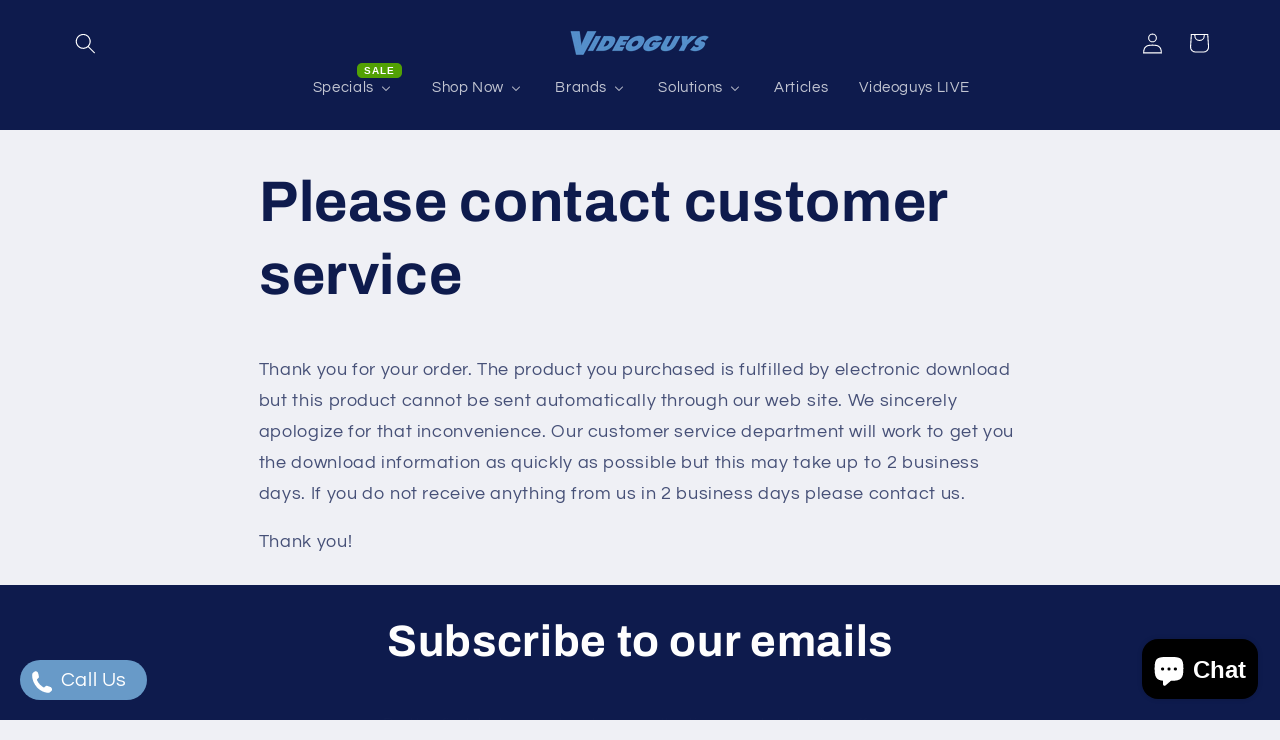

--- FILE ---
content_type: text/css;charset=utf-8
request_url: https://use.typekit.net/otf7rhx.css
body_size: 479
content:
/*
 * The Typekit service used to deliver this font or fonts for use on websites
 * is provided by Adobe and is subject to these Terms of Use
 * http://www.adobe.com/products/eulas/tou_typekit. For font license
 * information, see the list below.
 *
 * futura-pt:
 *   - http://typekit.com/eulas/00000000000000000001008f
 *   - http://typekit.com/eulas/000000000000000000010096
 *   - http://typekit.com/eulas/000000000000000000012192
 *
 * © 2009-2026 Adobe Systems Incorporated. All Rights Reserved.
 */
/*{"last_published":"2024-06-07 22:03:22 UTC"}*/

@import url("https://p.typekit.net/p.css?s=1&k=otf7rhx&ht=tk&f=10879.10886.15586&a=9547058&app=typekit&e=css");

@font-face {
font-family:"futura-pt";
src:url("https://use.typekit.net/af/2cd6bf/00000000000000000001008f/27/l?subset_id=2&fvd=n5&v=3") format("woff2"),url("https://use.typekit.net/af/2cd6bf/00000000000000000001008f/27/d?subset_id=2&fvd=n5&v=3") format("woff"),url("https://use.typekit.net/af/2cd6bf/00000000000000000001008f/27/a?subset_id=2&fvd=n5&v=3") format("opentype");
font-display:auto;font-style:normal;font-weight:500;font-stretch:normal;
}

@font-face {
font-family:"futura-pt";
src:url("https://use.typekit.net/af/ae4f6c/000000000000000000010096/27/l?subset_id=2&fvd=n3&v=3") format("woff2"),url("https://use.typekit.net/af/ae4f6c/000000000000000000010096/27/d?subset_id=2&fvd=n3&v=3") format("woff"),url("https://use.typekit.net/af/ae4f6c/000000000000000000010096/27/a?subset_id=2&fvd=n3&v=3") format("opentype");
font-display:auto;font-style:normal;font-weight:300;font-stretch:normal;
}

@font-face {
font-family:"futura-pt";
src:url("https://use.typekit.net/af/c4c302/000000000000000000012192/27/l?primer=7cdcb44be4a7db8877ffa5c0007b8dd865b3bbc383831fe2ea177f62257a9191&fvd=n6&v=3") format("woff2"),url("https://use.typekit.net/af/c4c302/000000000000000000012192/27/d?primer=7cdcb44be4a7db8877ffa5c0007b8dd865b3bbc383831fe2ea177f62257a9191&fvd=n6&v=3") format("woff"),url("https://use.typekit.net/af/c4c302/000000000000000000012192/27/a?primer=7cdcb44be4a7db8877ffa5c0007b8dd865b3bbc383831fe2ea177f62257a9191&fvd=n6&v=3") format("opentype");
font-display:auto;font-style:normal;font-weight:600;font-stretch:normal;
}

.tk-futura-pt { font-family: "futura-pt",sans-serif; }
